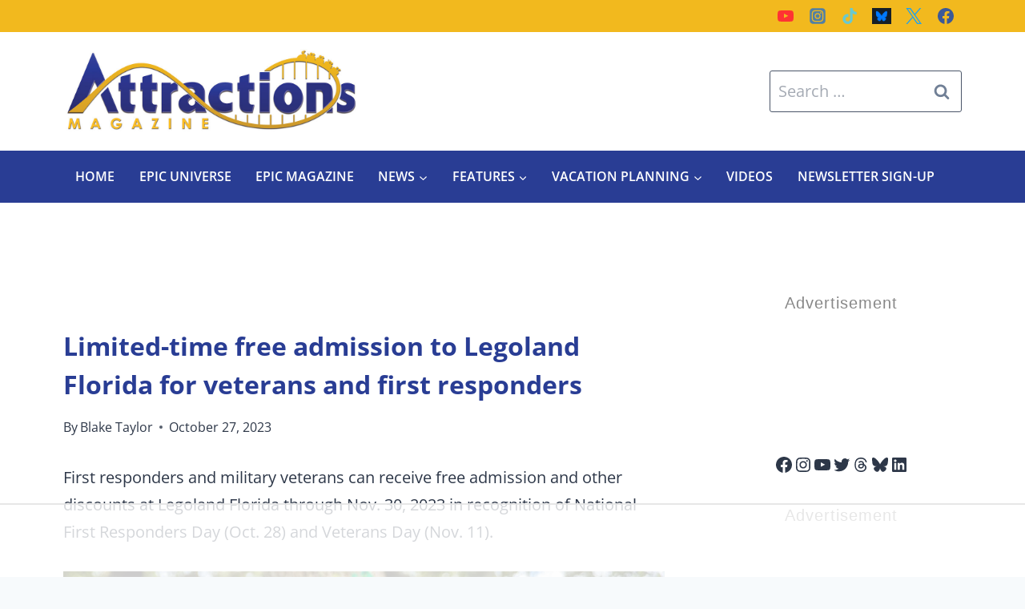

--- FILE ---
content_type: text/html
request_url: https://api.intentiq.com/profiles_engine/ProfilesEngineServlet?at=39&mi=10&dpi=936734067&pt=17&dpn=1&iiqidtype=2&iiqpcid=d72b41af-462c-433d-9c60-61be59f67436&iiqpciddate=1769354329345&pcid=f601b69d-8a27-41f7-b9cb-cfec4af4658d&idtype=3&gdpr=0&japs=false&jaesc=0&jafc=0&jaensc=0&jsver=0.33&testGroup=A&source=pbjs&ABTestingConfigurationSource=group&abtg=A&vrref=https%3A%2F%2Fattractionsmagazine.com
body_size: 56
content:
{"abPercentage":97,"adt":1,"ct":2,"isOptedOut":false,"data":{"eids":[]},"dbsaved":"false","ls":true,"cttl":86400000,"abTestUuid":"g_ce193a1a-1ab2-42cd-9cee-46eb571f3cdc","tc":9,"sid":-1613575555}

--- FILE ---
content_type: text/html; charset=utf-8
request_url: https://www.google.com/recaptcha/api2/aframe
body_size: 267
content:
<!DOCTYPE HTML><html><head><meta http-equiv="content-type" content="text/html; charset=UTF-8"></head><body><script nonce="HN5SXxubdkCsN2UbEr_69g">/** Anti-fraud and anti-abuse applications only. See google.com/recaptcha */ try{var clients={'sodar':'https://pagead2.googlesyndication.com/pagead/sodar?'};window.addEventListener("message",function(a){try{if(a.source===window.parent){var b=JSON.parse(a.data);var c=clients[b['id']];if(c){var d=document.createElement('img');d.src=c+b['params']+'&rc='+(localStorage.getItem("rc::a")?sessionStorage.getItem("rc::b"):"");window.document.body.appendChild(d);sessionStorage.setItem("rc::e",parseInt(sessionStorage.getItem("rc::e")||0)+1);localStorage.setItem("rc::h",'1769354338969');}}}catch(b){}});window.parent.postMessage("_grecaptcha_ready", "*");}catch(b){}</script></body></html>

--- FILE ---
content_type: text/plain
request_url: https://rtb.openx.net/openrtbb/prebidjs
body_size: -228
content:
{"id":"b9aeaf9f-b3c3-431f-b486-211d055c6dba","nbr":0}

--- FILE ---
content_type: text/plain
request_url: https://rtb.openx.net/openrtbb/prebidjs
body_size: -228
content:
{"id":"0e9301d5-f4e2-4da5-b513-1ba29942ab4b","nbr":0}

--- FILE ---
content_type: text/plain
request_url: https://rtb.openx.net/openrtbb/prebidjs
body_size: -228
content:
{"id":"756c397a-f0ac-4e80-8439-2bd8362b8b62","nbr":0}

--- FILE ---
content_type: text/plain
request_url: https://rtb.openx.net/openrtbb/prebidjs
body_size: -228
content:
{"id":"c372ccf9-2b84-4403-9411-7848846a2e3a","nbr":0}

--- FILE ---
content_type: text/plain
request_url: https://rtb.openx.net/openrtbb/prebidjs
body_size: -228
content:
{"id":"87b261c7-22a5-4ea4-9cf4-8d54004726d1","nbr":0}

--- FILE ---
content_type: text/plain
request_url: https://rtb.openx.net/openrtbb/prebidjs
body_size: -228
content:
{"id":"62a66749-1c29-47b9-b16e-199d43285ab0","nbr":0}

--- FILE ---
content_type: text/plain
request_url: https://rtb.openx.net/openrtbb/prebidjs
body_size: -86
content:
{"id":"0ff77037-96d1-4d4f-b9b4-2feaa2b8cf79","nbr":0}

--- FILE ---
content_type: text/plain
request_url: https://rtb.openx.net/openrtbb/prebidjs
body_size: -228
content:
{"id":"0829d9fc-9e12-4153-92de-ce631ac789f9","nbr":0}

--- FILE ---
content_type: text/plain; charset=UTF-8
request_url: https://at.teads.tv/fpc?analytics_tag_id=PUB_17002&tfpvi=&gdpr_consent=&gdpr_status=22&gdpr_reason=220&ccpa_consent=&sv=prebid-v1
body_size: 56
content:
MTBkNTEyYmQtZTRmNC00MjM1LTlkMTAtMDNhYjI2Yjg4M2ZkIzctMw==

--- FILE ---
content_type: text/plain
request_url: https://rtb.openx.net/openrtbb/prebidjs
body_size: -228
content:
{"id":"5c34bccc-9e91-4c34-a396-52bc6d6c2dfd","nbr":0}

--- FILE ---
content_type: text/plain
request_url: https://rtb.openx.net/openrtbb/prebidjs
body_size: -228
content:
{"id":"08a32ec8-7314-4840-bab4-1ff0dc74dd7c","nbr":0}

--- FILE ---
content_type: text/plain
request_url: https://rtb.openx.net/openrtbb/prebidjs
body_size: -228
content:
{"id":"0c00f261-cba7-4bef-b5a7-c015c9a4d7ee","nbr":0}

--- FILE ---
content_type: text/plain
request_url: https://rtb.openx.net/openrtbb/prebidjs
body_size: -228
content:
{"id":"80e4ff18-26ce-4ef3-9e0e-7d4930202e60","nbr":0}

--- FILE ---
content_type: text/plain
request_url: https://rtb.openx.net/openrtbb/prebidjs
body_size: -228
content:
{"id":"cc02208c-a640-4f68-83c2-641a653f795a","nbr":0}